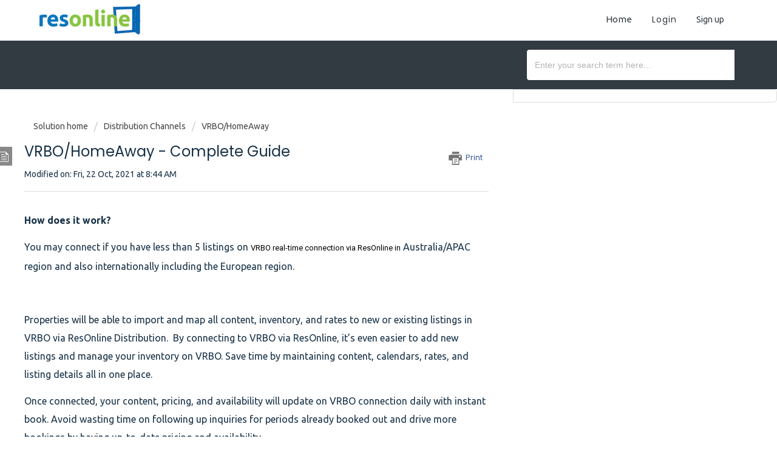

--- FILE ---
content_type: text/html; charset=utf-8
request_url: https://help.resonline.com/support/solutions/articles/8000076942-vrbo-homeaway-complete-guide
body_size: 12461
content:
<!DOCTYPE html>
       
        <!--[if lt IE 7]><html class="no-js ie6 dew-dsm-theme " lang="en" dir="ltr" data-date-format="non_us"><![endif]-->       
        <!--[if IE 7]><html class="no-js ie7 dew-dsm-theme " lang="en" dir="ltr" data-date-format="non_us"><![endif]-->       
        <!--[if IE 8]><html class="no-js ie8 dew-dsm-theme " lang="en" dir="ltr" data-date-format="non_us"><![endif]-->       
        <!--[if IE 9]><html class="no-js ie9 dew-dsm-theme " lang="en" dir="ltr" data-date-format="non_us"><![endif]-->       
        <!--[if IE 10]><html class="no-js ie10 dew-dsm-theme " lang="en" dir="ltr" data-date-format="non_us"><![endif]-->       
        <!--[if (gt IE 10)|!(IE)]><!--><html class="no-js  dew-dsm-theme " lang="en" dir="ltr" data-date-format="non_us"><!--<![endif]-->
	<head>
		
		<!-- Title for the page -->
<title> VRBO/HomeAway - Complete Guide : ResOnline </title>

<!-- Meta information -->

      <meta charset="utf-8" />
      <meta http-equiv="X-UA-Compatible" content="IE=edge,chrome=1" />
      <meta name="description" content= "" />
      <meta name="author" content= "" />
       <meta property="og:title" content="VRBO/HomeAway - Complete Guide" />  <meta property="og:url" content="https://help.resonline.com/support/solutions/articles/8000076942-vrbo-homeaway-complete-guide" />  <meta property="og:description" content=" How does it work?  You may connect if you have less than 5 listings on VRBO real-time connection via ResOnline in Australia/APAC region and also internationally including the European region.     Properties will be able to import and map all cont..." />  <meta property="og:image" content="https://s3.amazonaws.com/cdn.freshdesk.com/data/helpdesk/attachments/production/8000787651/logo/VpGeTZXbm-SSgP1je5O6f3CPNvhY3fQ2_Q.png?X-Amz-Algorithm=AWS4-HMAC-SHA256&amp;amp;X-Amz-Credential=AKIAS6FNSMY2XLZULJPI%2F20260112%2Fus-east-1%2Fs3%2Faws4_request&amp;amp;X-Amz-Date=20260112T123505Z&amp;amp;X-Amz-Expires=604800&amp;amp;X-Amz-SignedHeaders=host&amp;amp;X-Amz-Signature=862834d1425e1e7742e6e4c14ae99d2d01f4abacff17b5407f9b17fad44b19de" />  <meta property="og:site_name" content="ResOnline" />  <meta property="og:type" content="article" />  <meta name="twitter:title" content="VRBO/HomeAway - Complete Guide" />  <meta name="twitter:url" content="https://help.resonline.com/support/solutions/articles/8000076942-vrbo-homeaway-complete-guide" />  <meta name="twitter:description" content=" How does it work?  You may connect if you have less than 5 listings on VRBO real-time connection via ResOnline in Australia/APAC region and also internationally including the European region.     Properties will be able to import and map all cont..." />  <meta name="twitter:image" content="https://s3.amazonaws.com/cdn.freshdesk.com/data/helpdesk/attachments/production/8000787651/logo/VpGeTZXbm-SSgP1je5O6f3CPNvhY3fQ2_Q.png?X-Amz-Algorithm=AWS4-HMAC-SHA256&amp;amp;X-Amz-Credential=AKIAS6FNSMY2XLZULJPI%2F20260112%2Fus-east-1%2Fs3%2Faws4_request&amp;amp;X-Amz-Date=20260112T123505Z&amp;amp;X-Amz-Expires=604800&amp;amp;X-Amz-SignedHeaders=host&amp;amp;X-Amz-Signature=862834d1425e1e7742e6e4c14ae99d2d01f4abacff17b5407f9b17fad44b19de" />  <meta name="twitter:card" content="summary" />  <meta name="keywords" content="VRBO, homeaway, stayz, bookabach, help guide, connection" />  <link rel="canonical" href="https://help.resonline.com/support/solutions/articles/8000076942-vrbo-homeaway-complete-guide" /> 

<!-- Responsive setting -->
<link rel="apple-touch-icon" href="https://s3.amazonaws.com/cdn.freshdesk.com/data/helpdesk/attachments/production/8000787635/fav_icon/y-Ik3X_IUkDg7Au6EGpk1Sk2oNJjHUP3Mw.png" />
        <link rel="apple-touch-icon" sizes="72x72" href="https://s3.amazonaws.com/cdn.freshdesk.com/data/helpdesk/attachments/production/8000787635/fav_icon/y-Ik3X_IUkDg7Au6EGpk1Sk2oNJjHUP3Mw.png" />
        <link rel="apple-touch-icon" sizes="114x114" href="https://s3.amazonaws.com/cdn.freshdesk.com/data/helpdesk/attachments/production/8000787635/fav_icon/y-Ik3X_IUkDg7Au6EGpk1Sk2oNJjHUP3Mw.png" />
        <link rel="apple-touch-icon" sizes="144x144" href="https://s3.amazonaws.com/cdn.freshdesk.com/data/helpdesk/attachments/production/8000787635/fav_icon/y-Ik3X_IUkDg7Au6EGpk1Sk2oNJjHUP3Mw.png" />
        <meta name="viewport" content="width=device-width, initial-scale=1.0, maximum-scale=5.0, user-scalable=yes" /> 

<meta charset="utf-8">
<meta http-equiv="X-UA-Compatible" content="IE=edge,chrome=1">
<meta name="viewport" content="width=device-width, initial-scale=1.0">

<link href='https://fonts.googleapis.com/css?family=Nunito:400,700,300' rel='stylesheet' type='text/css'>

<link rel="stylesheet" href="https://maxcdn.bootstrapcdn.com/bootstrap/3.3.7/css/bootstrap.min.css">

<link rel="stylesheet" href="https://cdnjs.cloudflare.com/ajax/libs/font-awesome/4.6.3/css/font-awesome.min.css">
<link href="https://fonts.googleapis.com/css?family=Ubuntu:300,400,500,700" rel="stylesheet">
		
		<!-- Adding meta tag for CSRF token -->
		<meta name="csrf-param" content="authenticity_token" />
<meta name="csrf-token" content="5SONcetgSwa/aAJ5tBglbS1XE+DKNfGxVoADtyFXvtSRdLa9dX+oxo9VUf1GHJBn80f6AIYQILib4XaYWnflsw==" />
		<!-- End meta tag for CSRF token -->
		
		<!-- Fav icon for portal -->
		<link rel='shortcut icon' href='https://s3.amazonaws.com/cdn.freshdesk.com/data/helpdesk/attachments/production/8000787635/fav_icon/y-Ik3X_IUkDg7Au6EGpk1Sk2oNJjHUP3Mw.png' />

		<!-- Base stylesheet -->
 
		<link rel="stylesheet" media="print" href="https://assets4.freshdesk.com/assets/cdn/portal_print-6e04b27f27ab27faab81f917d275d593fa892ce13150854024baaf983b3f4326.css" />
	  		<link rel="stylesheet" media="screen" href="https://assets9.freshdesk.com/assets/cdn/portal_utils-f2a9170fce2711ae2a03e789faa77a7e486ec308a2367d6dead6c9890a756cfa.css" />

		
		<!-- Theme stylesheet -->

		<link href="/support/theme.css?v=4&amp;d=1729165594" media="screen" rel="stylesheet" type="text/css">

		<!-- Google font url if present -->
		<link href='https://fonts.googleapis.com/css?family=Roboto:regular,italic,500,700,700italic|Poppins:regular,600,700' rel='stylesheet' type='text/css' nonce='mMHwdQ/g7E10bQycX2osgQ=='>

		<!-- Including default portal based script framework at the top -->
		<script src="https://assets3.freshdesk.com/assets/cdn/portal_head_v2-d07ff5985065d4b2f2826fdbbaef7df41eb75e17b915635bf0413a6bc12fd7b7.js"></script>
		<!-- Including syntexhighlighter for portal -->
		<script src="https://assets5.freshdesk.com/assets/cdn/prism-841b9ba9ca7f9e1bc3cdfdd4583524f65913717a3ab77714a45dd2921531a402.js"></script>

		    <!-- Google tag (gtag.js) -->
	<script async src='https://www.googletagmanager.com/gtag/js?id=UA-106940635-3' nonce="mMHwdQ/g7E10bQycX2osgQ=="></script>
	<script nonce="mMHwdQ/g7E10bQycX2osgQ==">
	  window.dataLayer = window.dataLayer || [];
	  function gtag(){dataLayer.push(arguments);}
	  gtag('js', new Date());
	  gtag('config', 'UA-106940635-3');
	</script>


		<!-- Access portal settings information via javascript -->
		 <script type="text/javascript">     var portal = {"language":"en","name":"ResOnline","contact_info":"","current_page_name":"article_view","current_tab":"solutions","vault_service":{"url":"https://vault-service.freshworks.com/data","max_try":2,"product_name":"fd"},"current_account_id":269760,"preferences":{"bg_color":"#f2f2f2","header_color":"#ffffff","help_center_color":"#f9f9f9","footer_color":"#f9f9f9","tab_color":"#ffffff","tab_hover_color":"#6699ff","btn_background":"#ffffff","btn_primary_background":"#6699ff","baseFont":"Roboto","textColor":"#000000","headingsFont":"Poppins","headingsColor":"#000000","linkColor":"#6699ff","linkColorHover":"#f4af1a","inputFocusRingColor":"#f4af1a","nonResponsive":"false"},"image_placeholders":{"spacer":"https://assets4.freshdesk.com/assets/misc/spacer.gif","profile_thumb":"https://assets1.freshdesk.com/assets/misc/profile_blank_thumb-4a7b26415585aebbd79863bd5497100b1ea52bab8df8db7a1aecae4da879fd96.jpg","profile_medium":"https://assets5.freshdesk.com/assets/misc/profile_blank_medium-1dfbfbae68bb67de0258044a99f62e94144f1cc34efeea73e3fb85fe51bc1a2c.jpg"},"falcon_portal_theme":false,"current_object_id":8000076942};     var attachment_size = 20;     var blocked_extensions = "";     var allowed_extensions = "";     var store = { 
        ticket: {},
        portalLaunchParty: {} };    store.portalLaunchParty.ticketFragmentsEnabled = false;    store.pod = "us-east-1";    store.region = "US"; </script> 


			
	</head>
	<body>
            	
		
		
		
	<!--<header class="banner">
      <div class="container">
		<div class="banner-wrapper page">
			<div class="banner-title">
				<a href="/support/home"class='portal-logo'><span class="portal-img"><i></i>
                    <img src='https://s3.amazonaws.com/cdn.freshdesk.com/data/helpdesk/attachments/production/8000787651/logo/VpGeTZXbm-SSgP1je5O6f3CPNvhY3fQ2_Q.png' alt="Logo"
                        onerror="default_image_error(this)" data-type="logo" />
                 </span></a>
              <h1 class="heading" style="color:#fff;text-transform:uppercase;">ResOnline</h1>
			</div>
			<nav class="banner-nav">
				 <div class="welcome">Welcome <b></b> </div>  <b><a href="/support/login"><b>Login</b></a></b> &nbsp;<b><a href="/support/signup"><b>Sign up</b></a></b>
			</nav>
		</div>
</div>
	</header>-->
	<nav class="page-tabs">
      <div class="container">
	<div class="page no-padding">
		
      <a href="/support/home"><a href="/support/home"class='portal-logo'><span class="portal-img"><i></i>
                    <img src='https://s3.amazonaws.com/cdn.freshdesk.com/data/helpdesk/attachments/production/8000787651/logo/VpGeTZXbm-SSgP1je5O6f3CPNvhY3fQ2_Q.png' alt="Logo"
                        onerror="default_image_error(this)" data-type="logo" />
                 </span></a></a>
			<a data-toggle-dom="#header-tabs" href="#" data-animated="true" class="mobile-icon-nav-menu show-in-mobile"></a>
			<div class="nav-link" id="header-tabs">
				
					
						<a href="/support/home" class="">Home</a>
					
				
					
						<a href="/support/solutions" class="active">Solutions</a>
					
				
              <span class="p-l-b"> <div class="welcome">Welcome <b></b> </div>  <b><a href="/support/login"><b>Login</b></a></b> &nbsp;<b><a href="/support/signup"><b>Sign up</b></a></b></span>
			</div>
		
		</div>
</div>
	</nav>

<!-- Search and page links for the page -->

	<section class="hero_unit">	
		<!--<div class="page no-padding">-->
		<div class="container">
			<div class="ho_search">
				<form class="hc-search-form print--remove" autocomplete="off" action="/support/search/solutions" id="hc-search-form" data-csrf-ignore="true">
	<div class="hc-search-input">
	<label for="support-search-input" class="hide">Enter your search term here...</label>
		<input placeholder="Enter your search term here..." type="text"
			name="term" class="special" value=""
            rel="page-search" data-max-matches="10" id="support-search-input">
	</div>
	<div class="hc-search-button">
		<button class="btn btn-primary" aria-label="Search" type="submit" autocomplete="off">
			<i class="mobile-icon-search hide-tablet"></i>
			<span class="hide-in-mobile">
				Search
			</span>
		</button>
	</div>
</form>
			</div>
		</div>
      <div class="hc-nav hide-in-mobile  nav-with-contact " style="display:none;">				
			 <nav>   <div>
              <a href="/support/tickets/new" class="mobile-icon-nav-newticket new-ticket ellipsis" title="New support ticket">
                <span> New support ticket </span>
              </a>
            </div>   <div>
              <a href="/support/tickets" class="mobile-icon-nav-status check-status ellipsis" title="Check ticket status">
                <span>Check ticket status</span>
              </a>
            </div>   <div> <a href="tel:07 5668 2540 | 09 222 1690 (NZ)" class="mobile-icon-nav-contact contact-info ellipsis">
            <span dir='ltr'>07 5668 2540 | 09 222 1690 (NZ)</span>
           </a> </div>  </nav>
		</div>
		<!--</div>-->
	</section>



<div class="page">


    <!-- Search and page links for the page -->
    

    <!-- Notification Messages -->
     <div class="alert alert-with-close notice hide" id="noticeajax"></div>  
    <div class="">
        <section class="main content rounded-6 min-height-on-desktop fc-article-show" id="article-show-8000076942">
	<div class="breadcrumb">
		<a href="/support/solutions"> Solution home </a>
		<a href="/support/solutions/8000052014">Distribution Channels</a>
		<a href="/support/solutions/folders/8000085916">VRBO/HomeAway</a>
	</div>
	<b class="page-stamp page-stamp-article">
		<b class="icon-page-article"></b>
	</b>

	<h2 class="heading">VRBO/HomeAway - Complete Guide
	 	<a href="#"
            class="solution-print--icon print--remove"
 			title="Print this Article"
 			arial-role="link"
 			arial-label="Print this Article"
			id="print-article"
 		>
			<span class="icon-print"></span>
			<span class="text-print">Print</span>
 		</a>
	</h2>
	
	<p>Modified on: Fri, 22 Oct, 2021 at  8:44 AM</p>
	<hr />
	

	<article class="article-body" id="article-body" rel="image-enlarge">
		<p><strong>How does it work?</strong></p><p dir="ltr">You may connect if you have less than 5 listings on <span dir="ltr" style="color: rgb(0, 0, 0); font-family: -apple-system, BlinkMacSystemFont, &quot;Segoe UI&quot;, Roboto, &quot;Helvetica Neue&quot;, Arial, sans-serif; font-size: 13px; font-style: normal; font-variant-ligatures: normal; font-variant-caps: normal; font-weight: 400; letter-spacing: normal; orphans: 2; text-align: left; text-indent: 0px; text-transform: none; white-space: normal; widows: 2; word-spacing: 0px; -webkit-text-stroke-width: 0px;  text-decoration-thickness: initial; text-decoration-style: initial; text-decoration-color: initial; display: inline !important; float: none;">VRBO real-time connection via ResOnline in</span> Australia/APAC region and also internationally including the European region.</p><p dir="ltr"><br></p><p dir="ltr">Properties will be able to import and map all content, inventory, and rates to new or existing listings in VRBO via ResOnline Distribution. &nbsp;By connecting to VRBO via ResOnline, it’s even easier to add new listings and manage your inventory on VRBO. Save time by maintaining content, calendars, rates, and listing details all in one place.</p><p dir="ltr">Once connected, your content, pricing, and availability will update on VRBO connection daily with instant book. Avoid wasting time on following up inquiries for periods already booked out and drive more bookings by having up-to-date pricing and availability.</p><p><br><strong dir="ltr">What properties can list on VRBO?</strong></p><p dir="ltr">Private self-contained holiday homes, cottages, and apartments can list on VRBO.&nbsp;</p><p dir="ltr"><br></p><p dir="ltr"><strong dir="ltr">Can I list my hotel on VRBO?</strong></p><p dir="ltr">VRBO is looking for properties/listings/rooms that offer a personalised guest experience and self-contained accommodation preferably with a kitchen; such as highly-rated boutique hotels, bed &amp; breakfasts, and serviced apartments. These should have unique design characteristics which sets the property apart from others. Please <a href="https://help.homeaway.com/articles/What-are-the-HomeAway-listing-policies" rel="noreferrer noopener" target="_blank">click here</a> for more details on VRBO standards.<br>If you believe your property is a good fit, the first step is to apply via email to <a data-cke-saved-href="mailto:Join_HA_ANZ@homeaway.com?subject=HomeAway%20connection%20to%20ResOnline&amp;body=My%20channel%20management%20service%20provider%20is%20ResOnline.%20Can%20you%20make%20the%20necessary%20adjustments%20to%20my%20%5Bdc_name%5D%20account%20for%20%5Bap_name%5D.%0A%0APlease%20inform%20me%20when%20complete.%0A%0AThank%20You" dir="ltr" href="mailto:Join_HA_ANZ@homeaway.com?subject=HomeAway%20connection%20to%20ResOnline&amp;body=My%20channel%20management%20service%20provider%20is%20ResOnline.%20Can%20you%20make%20the%20necessary%20adjustments%20to%20my%20%5Bdc_name%5D%20account%20for%20%5Bap_name%5D.%0A%0APlease%20inform%20me%20when%20complete.%0A%0AThank%20You">join_vrbo_anz@expedia.com</a> and make sure to mention ResOnline is your Channel Manager. Also, add any additional information that could strengthen your application.</p><p dir="ltr"><br><strong dir="ltr">Ready to connect with VRBO?</strong></p><p dir="ltr">The below slides provide a guide to help you understand, set up and manage the VRBO real-time connection.</p><p dir="ltr"><br></p><p dir="ltr"><iframe allowfullscreen="true" src="https://docs.google.com/presentation/d/e/2PACX-1vTki4WhdhtMLc8dxS_Q09MYyBC0WgapxKR-2GrdSkh-sF51HgsJBprOp2M1EzFsDa3wdN5v4nkjavP0/embed?start=false&amp;loop=false&amp;delayms=3000" sandbox="allow-scripts allow-forms allow-same-origin allow-presentation" width="480" height="299" frameborder="0"></iframe></p><p dir="ltr"><br></p><p dir="ltr"><br></p><p dir="ltr"><br></p>
	</article>

	<hr />	
		

		<p class="article-vote" id="voting-container" 
											data-user-id="" 
											data-article-id="8000076942"
											data-language="en">
										Did you find it helpful?<span data-href="/support/solutions/articles/8000076942/thumbs_up" class="vote-up a-link" id="article_thumbs_up" 
									data-remote="true" data-method="put" data-update="#voting-container" 
									data-user-id=""
									data-article-id="8000076942"
									data-language="en"
									data-update-with-message="Glad we could be helpful. Thanks for the feedback.">
								Yes</span><span class="vote-down-container"><span data-href="/support/solutions/articles/8000076942/thumbs_down" class="vote-down a-link" id="article_thumbs_down" 
									data-remote="true" data-method="put" data-update="#vote-feedback-form" 
									data-user-id=""
									data-article-id="8000076942"
									data-language="en"
									data-hide-dom="#voting-container" data-show-dom="#vote-feedback-container">
								No</span></span></p><a class="hide a-link" id="vote-feedback-form-link" data-hide-dom="#vote-feedback-form-link" data-show-dom="#vote-feedback-container">Send feedback</a><div id="vote-feedback-container"class="hide">	<div class="lead">Sorry we couldn't be helpful. Help us improve this article with your feedback.</div>	<div id="vote-feedback-form">		<div class="sloading loading-small loading-block"></div>	</div></div>
		
</section>
<section class="sidebar content rounded-6 fc-related-articles">
	<div id="related_articles"><div class="cs-g-c"><section class="article-list"><h3 class="list-lead">Related Articles</h3><ul rel="remote" 
			data-remote-url="/support/search/articles/8000076942/related_articles?container=related_articles&limit=10" 
			id="related-article-list"></ul></section></div></div>
</section>

<script nonce="mMHwdQ/g7E10bQycX2osgQ==">
	['click', 'keypress'].forEach(function eventsCallback(event) {
		document.getElementById('print-article').addEventListener(event, function (e) {
			if (event === 'keypress' && e.key !== 'Enter') return;
			e.preventDefault();
			print();
		});
	});
</script>

    </div>
    



</div>
<footer class="hc_footer">
    <div class="footer_legal container">
        <div class="row">
            <div class="col-md-3 col-sm-3 col-xs-6">
                <h3>Company</h3>
                <ul>
                    <li>
                        <a href="http://www.resonline.com/about" target="_blank">About Us</a>
                    </li>
                    <li>
                        <a href="http://www.resonline.com/about/testimonials" target="_blank">Testimonials</a>
                    </li>
                    <li>
                        <a href="https://cm.resonline.com.au/" target="_blank">Login</a>
                    </li>
                    <li>
                        <a href="https://bedigital.bookeasy.com/" target="_blank">Bookeasy Digital</a>
                    </li>
                </ul>
            </div>
            <div class="col-md-3 col-sm-3 col-xs-6">
                <h3>Features</h3>
                <ul>
                    <li>
                        <a href="http://www.resonline.com/features/channel-manager/" target="_blank">Channel Manager</a>
                    </li>
                    <li>
                        <a href="http://www.resonline.com/features/channels/" target="_blank">Channels</a>
                    </li>
                    <li>
                        <a href="http://www.resonline.com/features/online-booking-integration">Booking Engine</a>
                    </li>
                    <li>
                        <a href="http://www.resonline.com/features/pms-connect" target="_blank">PMS</a>
                    </li>
                </ul>
            </div>
            <div class="col-md-3 col-sm-3 col-xs-6">
                <h3>Help</h3>
                <ul>
                    <li>
                        <a href="https://help.resonline.com" target="_blank">Support Center</a>
                    </li>
                    <li>
                        <a href="https://resonline.com/contact-us" target="_blank">Contact Us</a>
                    </li>
                    <li>
                        <a href="javascript:$zopim.livechat.window.show();">Live Chat - Coming Soon!</a>
                    </li>
                    <li>
                        <a href="https://resonline.com/webinars" target="_blank">Video Tutorials</a>
                    </li>
                </ul>
            </div>
            <div class="col-md-3 col-sm-3 col-xs-6">
                <h3>Follow Us</h3>
                <ul class="list-inline social">
                    <li>
                        <a href="https://www.facebook.com/ResOnlineCM/" target="_blank">
                            <i class="fa fa-facebook-square" aria-hidden="true"></i>
                        </a>
                    </li>
                    <li>
                        <a href="https://twitter.com/ResOnlineCM" target="_blank">
                            <i class="fa fa-twitter-square" aria-hidden="true"></i>
                        </a>
                    </li>
                </ul>
            </div>
        </div>
    </div>
    <aside class="footer-legal text-center">
        <div class="container">
            <p>&copy;
                <span id="year"></span>
                <a href="http://resonline.com/" target="_blank" title="resonline">Resonline</a>. A
                <a href="http://www.tourismholdings.com/" target="_blank" title="Resonline">Tourism Holdings</a> company.</p>
            <p>Freshdesk Theme Designed by Helpdesk Theme</p>
        </div>
    </aside>
</footer>
<script>
    jQuery(document).ready(function () {
        jQuery('.help-center-sc').removeClass('help-center-sc').addClass('help-center');


        // Set Home page fontawesome category icons (Ex: #YOUR_CAT_ID --> #20115356 ) 
        // Set Icons Replace (Ex: <i class="fa fa-pencil-square-o" aria-hidden="true"></i> --> your fontawesome icon )
        jQuery('#8000052024 .category-icon').append('<i class="fa fa-check-square" aria-hidden="true"></i>');
        jQuery('#8000052025 .category-icon').append('<i class="fa fa-calendar" aria-hidden="true"></i>');
        jQuery('#8000052026 .category-icon').append('<i class="fa fa-dollar" aria-hidden="true"></i>');
        jQuery('#8000052014 .category-icon').append('<i class="fa fa-globe" aria-hidden="true"></i>');
        jQuery('#8000052027 .category-icon').append('<i class="fa fa-mouse-pointer" aria-hidden="true"></i>');
        jQuery('#8000052028 .category-icon').append('<i class="fa fa-credit-card-alt" aria-hidden="true"></i>');
        jQuery('#8000051965 .category-icon').append('<i class="fa fa-gem" aria-hidden="true"></i>');
        jQuery('#8000052029 .category-icon').append('<i class="fa fa-exchange aria-hidden="true""></i>');
        jQuery('#8000052030 .category-icon').append('<i class="fa fa-graduation-cap" aria-hidden="true"></i>');
        jQuery('#8000052343 .category-icon').append('<i class="fa fa-comments" aria-hidden="true"></i>');
      

      
        var x = new Date();
        var y = x.getFullYear();
        jQuery('#year').html(y);
    })(jQuery);
</script>

<script>
    jQuery('.p-l-b').contents().filter(function () {
        return this.nodeType == 3
    }).each(function () {
        this.textContent = this.textContent.replace('|', '');
        this.textContent = this.textContent.replace('-', '');
        this.textContent = this.textContent.replace(' &nbsp; ', '');
    });
</script>
<script src="https://snippets.freshchat.com/js/fc-pre-chat-form-v2.js"></script>
<script>
  var preChatTemplate = {
    //Form header color and Submit button color.
    mainbgColor: '#87C540',
    //Form Header Text and Submit button text color.
    maintxColor: '#fff',
    //Chat Form Title
    heading: 'ResOnline Chat',
    //Chat form Welcome Message
    textBanner: 'We can\'t wait to talk to you. But first, please take a couple of moments to tell us a bit about yourself.',
    //Submit Button Label.
    SubmitLabel: 'Start Chat',
    //Fields List - Maximum is 5
    //All the values are mandatory and the script will not work if not available.
    fields : {
      field1 : {
        //Type can be either text or title
        type: "title",
        //Label for Field Title, can be in any language
        label: "Property ID",
        //Field ID for Title
        fieldId: "Property ID",
        //Required "yes" or "no"
        required: "yes",
        //Error text to be displayed
        error: "Please Enter a valid Property ID"
      },
      field2 : {
        //Type for Name - Do not Change
        type: "name",
        //Label for Field Name, can be in any language
        label: "Name",
        //Default - Field ID for Name - Do Not Change
        fieldId: "name",
        //Required "yes" or "no"
        required: "yes",
        //Error text to be displayed
        error: "Please Enter a valid name"
      },
      field3 : {
        //Type for Email - Do Not Change
        type: "email",
        //Label for Field Email, can be in any language
        label: "Email",
        //Default - Field ID for Email - Do Not Change
        fieldId: "email",
        //Required "yes" or "no"
        required: "yes",
        //Error text to be displayed
        error: "Please Enter a valid Email"
      },
      field4 : {
        //Type for Phone - Do Not Change
        type: "phone",
        //Label for Field Phone, can be in any language
        label: "Phone",
        //Default - Field ID for Phone - Do Not Change
        fieldId: "phone",
        //Required "yes" or "no"
        required: "yes",
        //Error text to be displayed
        error: "Please Enter a valid Phone Number"
      },
    }
  };
  window.fcSettings = {
    token: "7f551974-ae6c-4a62-b275-8346ecb1c51b",
    host: "https://wchat.freshchat.com",
    config: {
      cssNames: {
        //The below element is mandatory. Please add any custom class or leave the default.
        widget: 'custom_fc_frame',
        //The below element is mandatory. Please add any custom class or leave the default.
        expanded: 'custom_fc_expanded'
      }
    },
    onInit: function() {
      console.log('widget init');
      fcPreChatform.fcWidgetInit(preChatTemplate);
    }
  };
</script>
<script src="https://wchat.freshchat.com/js/widget.js" async></script>

			<script type='text/javascript' nonce="mMHwdQ/g7E10bQycX2osgQ==">
	jQuery( document ).ready(function() {
		var asset = {"js":"http://assets.chat.freshdesk.com","css":"http://assets1.chat.freshdesk.com","cloudfront":"https://d36mpcpuzc4ztk.cloudfront.net"};
		var http_only = ((0 == "1")? true : false);
		window.FC_HTTP_ONLY = http_only;
		var fc_isSecured = ((window.location && window.location.protocol == 'https:') && !window.FC_HTTP_ONLY);
		var fc_CSS = document.createElement('link');
		var fc_lang = document.getElementsByTagName('html')[0].getAttribute('lang');
		var fc_rtlLanguages = ['ar','he'];
		var fc_rtlSuffix = (fc_rtlLanguages.indexOf(fc_lang) >= 0) ? "-rtl" : "";
		fc_CSS.setAttribute('rel','stylesheet');
		fc_CSS.setAttribute('type','text/css');
		fc_CSS.setAttribute('href',((fc_isSecured) ? asset.cloudfront : asset.css)+'/css/visitor'+ fc_rtlSuffix +'.css');
		document.getElementsByTagName('head')[0].appendChild(fc_CSS);
		var jsload = (typeof jQuery=='undefined') ? 'visitor-jquery':'visitor';
		var fc_JS = document.createElement('script');
		fc_JS.type = 'text/javascript';
		fc_JS.src = ((fc_isSecured) ? asset.cloudfront : asset.js)+'/js/'+jsload+'.js';
		document.body.appendChild(fc_JS);
		window.livechat_setting = '[base64]';
	});
</script>



			<script src="https://assets7.freshdesk.com/assets/cdn/portal_bottom-0fe88ce7f44d512c644a48fda3390ae66247caeea647e04d017015099f25db87.js"></script>

		<script src="https://assets1.freshdesk.com/assets/cdn/redactor-642f8cbfacb4c2762350a557838bbfaadec878d0d24e9a0d8dfe90b2533f0e5d.js"></script> 
		<script src="https://assets7.freshdesk.com/assets/cdn/lang/en-4a75f878b88f0e355c2d9c4c8856e16e0e8e74807c9787aaba7ef13f18c8d691.js"></script>
		<!-- for i18n-js translations -->
  		<script src="https://assets1.freshdesk.com/assets/cdn/i18n/portal/en-7dc3290616af9ea64cf8f4a01e81b2013d3f08333acedba4871235237937ee05.js"></script>
		<!-- Including default portal based script at the bottom -->
		<script nonce="mMHwdQ/g7E10bQycX2osgQ==">
//<![CDATA[
	
	jQuery(document).ready(function() {
					
		// Setting the locale for moment js
		moment.lang('en');

		var validation_meassages = {"required":"This field is required.","remote":"Please fix this field.","email":"Please enter a valid email address.","url":"Please enter a valid URL.","date":"Please enter a valid date.","dateISO":"Please enter a valid date ( ISO ).","number":"Please enter a valid number.","digits":"Please enter only digits.","creditcard":"Please enter a valid credit card number.","equalTo":"Please enter the same value again.","two_decimal_place_warning":"Value cannot have more than 2 decimal digits","select2_minimum_limit":"Please type %{char_count} or more letters","select2_maximum_limit":"You can only select %{limit} %{container}","maxlength":"Please enter no more than {0} characters.","minlength":"Please enter at least {0} characters.","rangelength":"Please enter a value between {0} and {1} characters long.","range":"Please enter a value between {0} and {1}.","max":"Please enter a value less than or equal to {0}.","min":"Please enter a value greater than or equal to {0}.","select2_maximum_limit_jq":"You can only select {0} {1}","facebook_limit_exceed":"Your Facebook reply was over 8000 characters. You'll have to be more clever.","messenger_limit_exceeded":"Oops! You have exceeded Messenger Platform's character limit. Please modify your response.","not_equal_to":"This element should not be equal to","email_address_invalid":"One or more email addresses are invalid.","twitter_limit_exceed":"Oops! You have exceeded Twitter's character limit. You'll have to modify your response.","password_does_not_match":"The passwords don't match. Please try again.","valid_hours":"Please enter a valid hours.","reply_limit_exceed":"Your reply was over 2000 characters. You'll have to be more clever.","url_format":"Invalid URL format","url_without_slash":"Please enter a valid URL without '/'","link_back_url":"Please enter a valid linkback URL","requester_validation":"Please enter a valid requester details or <a href=\"#\" id=\"add_requester_btn_proxy\">add new requester.</a>","agent_validation":"Please enter valid agent details","email_or_phone":"Please enter a Email or Phone Number","upload_mb_limit":"Upload exceeds the available 15MB limit","invalid_image":"Invalid image format","atleast_one_role":"At least one role is required for the agent","invalid_time":"Invalid time.","remote_fail":"Remote validation failed","trim_spaces":"Auto trim of leading & trailing whitespace","hex_color_invalid":"Please enter a valid hex color value.","name_duplication":"The name already exists.","invalid_value":"Invalid value","invalid_regex":"Invalid Regular Expression","same_folder":"Cannot move to the same folder.","maxlength_255":"Please enter less than 255 characters","decimal_digit_valid":"Value cannot have more than 2 decimal digits","atleast_one_field":"Please fill at least {0} of these fields.","atleast_one_portal":"Select atleast one portal.","custom_header":"Please type custom header in the format -  header : value","same_password":"Should be same as Password","select2_no_match":"No matching %{container} found","integration_no_match":"no matching data...","time":"Please enter a valid time","valid_contact":"Please add a valid contact","field_invalid":"This field is invalid","select_atleast_one":"Select at least one option.","ember_method_name_reserved":"This name is reserved and cannot be used. Please choose a different name."}	

		jQuery.extend(jQuery.validator.messages, validation_meassages );


		jQuery(".call_duration").each(function () {
			var format,time;
			if (jQuery(this).data("time") === undefined) { return; }
			if(jQuery(this).hasClass('freshcaller')){ return; }
			time = jQuery(this).data("time");
			if (time>=3600) {
			 format = "hh:mm:ss";
			} else {
				format = "mm:ss";
			}
			jQuery(this).html(time.toTime(format));
		});
	});

	// Shortcuts variables
	var Shortcuts = {"global":{"help":"?","save":"mod+return","cancel":"esc","search":"/","status_dialog":"mod+alt+return","save_cuctomization":"mod+shift+s"},"app_nav":{"dashboard":"g d","tickets":"g t","social":"g e","solutions":"g s","forums":"g f","customers":"g c","reports":"g r","admin":"g a","ticket_new":"g n","compose_email":"g m"},"pagination":{"previous":"alt+left","next":"alt+right","alt_previous":"j","alt_next":"k"},"ticket_list":{"ticket_show":"return","select":"x","select_all":"shift+x","search_view":"v","show_description":"space","unwatch":"w","delete":"#","pickup":"@","spam":"!","close":"~","silent_close":"alt+shift+`","undo":"z","reply":"r","forward":"f","add_note":"n","scenario":"s"},"ticket_detail":{"toggle_watcher":"w","reply":"r","forward":"f","add_note":"n","close":"~","silent_close":"alt+shift+`","add_time":"m","spam":"!","delete":"#","show_activities_toggle":"}","properties":"p","expand":"]","undo":"z","select_watcher":"shift+w","go_to_next":["j","down"],"go_to_previous":["k","up"],"scenario":"s","pickup":"@","collaboration":"d"},"social_stream":{"search":"s","go_to_next":["j","down"],"go_to_previous":["k","up"],"open_stream":["space","return"],"close":"esc","reply":"r","retweet":"shift+r"},"portal_customizations":{"preview":"mod+shift+p"},"discussions":{"toggle_following":"w","add_follower":"shift+w","reply_topic":"r"}};
	
	// Date formats
	var DATE_FORMATS = {"non_us":{"moment_date_with_week":"ddd, D MMM, YYYY","datepicker":"d M, yy","datepicker_escaped":"d M yy","datepicker_full_date":"D, d M, yy","mediumDate":"d MMM, yyyy"},"us":{"moment_date_with_week":"ddd, MMM D, YYYY","datepicker":"M d, yy","datepicker_escaped":"M d yy","datepicker_full_date":"D, M d, yy","mediumDate":"MMM d, yyyy"}};

	var lang = { 
		loadingText: "Please Wait...",
		viewAllTickets: "View all tickets"
	};


//]]>
</script> 

		

		<img src='/support/solutions/articles/8000076942-vrbo-homeaway-complete-guide/hit' alt='Article views count' aria-hidden='true'/>
		<script type="text/javascript">
     		I18n.defaultLocale = "en";
     		I18n.locale = "en";
		</script>
			
    	


		<!-- Include dynamic input field script for signup and profile pages (Mint theme) -->

	</body>
</html>
